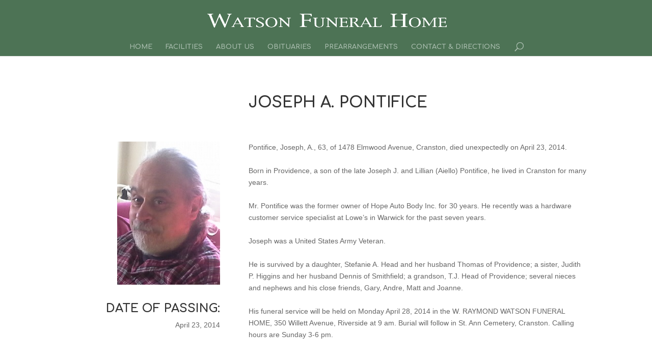

--- FILE ---
content_type: application/javascript; charset=UTF-8
request_url: https://www.wrwatsonfuneralhome.com/cdn-cgi/challenge-platform/h/b/scripts/jsd/d251aa49a8a3/main.js?
body_size: 9886
content:
window._cf_chl_opt={AKGCx8:'b'};~function(C6,Qn,Ql,Qe,QX,Qm,Qa,QJ,QA,C1){C6=N,function(Y,Q,Cm,C5,C,D){for(Cm={Y:346,Q:430,C:553,D:557,G:479,f:403,M:505,W:373,S:344,s:470,U:545,K:612},C5=N,C=Y();!![];)try{if(D=-parseInt(C5(Cm.Y))/1*(parseInt(C5(Cm.Q))/2)+-parseInt(C5(Cm.C))/3*(parseInt(C5(Cm.D))/4)+parseInt(C5(Cm.G))/5+-parseInt(C5(Cm.f))/6+-parseInt(C5(Cm.M))/7*(-parseInt(C5(Cm.W))/8)+-parseInt(C5(Cm.S))/9*(parseInt(C5(Cm.s))/10)+-parseInt(C5(Cm.U))/11*(-parseInt(C5(Cm.K))/12),D===Q)break;else C.push(C.shift())}catch(G){C.push(C.shift())}}(E,596839),Qn=this||self,Ql=Qn[C6(384)],Qe={},Qe[C6(458)]='o',Qe[C6(486)]='s',Qe[C6(594)]='u',Qe[C6(521)]='z',Qe[C6(489)]='n',Qe[C6(469)]='I',Qe[C6(347)]='b',QX=Qe,Qn[C6(324)]=function(Y,Q,C,D,Dw,DY,DN,CE,G,W,S,s,U,K,g){if(Dw={Y:402,Q:605,C:432,D:434,G:584,f:432,M:543,W:516,S:501,s:543,U:533,K:465,b:504,g:522,j:427,c:378,Z:485,y:580,B:614,h:547,v:547,H:343},DY={Y:409,Q:504,C:485,D:573},DN={Y:490,Q:442,C:338,D:355},CE=C6,G={'SsHcB':function(j,Z){return j===Z},'qswAa':function(j,Z){return Z===j},'gulvZ':function(j,Z,y,B){return j(Z,y,B)},'gUAHx':function(j,Z){return j(Z)},'mKNdp':CE(Dw.Y),'rczWC':function(j,Z){return j+Z},'xOiYf':function(j,Z,y){return j(Z,y)},'TXtKP':function(j,Z,y){return j(Z,y)}},null===Q||G[CE(Dw.Q)](void 0,Q))return D;for(W=QL(Q),Y[CE(Dw.C)][CE(Dw.D)]&&(W=W[CE(Dw.G)](Y[CE(Dw.f)][CE(Dw.D)](Q))),W=Y[CE(Dw.M)][CE(Dw.W)]&&Y[CE(Dw.S)]?Y[CE(Dw.s)][CE(Dw.W)](new Y[(CE(Dw.S))](W)):function(j,CY,Z){for(CY=CE,j[CY(DY.Y)](),Z=0;Z<j[CY(DY.Q)];G[CY(DY.C)](j[Z],j[Z+1])?j[CY(DY.D)](Z+1,1):Z+=1);return j}(W),S='nAsAaAb'.split('A'),S=S[CE(Dw.U)][CE(Dw.K)](S),s=0;s<W[CE(Dw.b)];U=W[s],K=G[CE(Dw.g)](Qt,Y,Q,U),G[CE(Dw.j)](S,K)?(g='s'===K&&!Y[CE(Dw.c)](Q[U]),G[CE(Dw.Z)](G[CE(Dw.y)],G[CE(Dw.B)](C,U))?G[CE(Dw.h)](M,C+U,K):g||G[CE(Dw.v)](M,C+U,Q[U])):G[CE(Dw.H)](M,G[CE(Dw.B)](C,U),K),s++);return D;function M(j,Z,CN){CN=CE,Object[CN(DN.Y)][CN(DN.Q)][CN(DN.C)](D,Z)||(D[Z]=[]),D[Z][CN(DN.D)](j)}},Qm=C6(330)[C6(341)](';'),Qa=Qm[C6(533)][C6(465)](Qm),Qn[C6(342)]=function(Y,Q,Df,Cw,C,D,G,M,W){for(Df={Y:444,Q:375,C:504,D:536,G:502,f:361,M:355,W:351},Cw=C6,C={'MNdak':function(S,s){return S<s},'mETLb':function(S,s){return S<s},'vUGOi':function(S,s){return S(s)}},D=Object[Cw(Df.Y)](Q),G=0;C[Cw(Df.Q)](G,D[Cw(Df.C)]);G++)if(M=D[G],M==='f'&&(M='N'),Y[M]){for(W=0;C[Cw(Df.D)](W,Q[D[G]][Cw(Df.C)]);-1===Y[M][Cw(Df.G)](Q[D[G]][W])&&(C[Cw(Df.f)](Qa,Q[D[G]][W])||Y[M][Cw(Df.M)]('o.'+Q[D[G]][W])),W++);}else Y[M]=Q[D[G]][Cw(Df.W)](function(S){return'o.'+S})},QJ=function(Gc,Gj,Gg,GK,Gs,GW,GM,Gf,CC,Q,C,D,G){return Gc={Y:402,Q:542,C:401,D:534,G:424,f:472},Gj={Y:455,Q:578,C:549,D:331,G:407,f:407,M:563,W:355,S:602,s:559,U:588,K:333,b:477,g:503,j:619,c:546,Z:367,y:561,B:525,h:363,v:456,H:549,o:428,V:592,F:549,O:423,n:379,l:388,e:549,X:396,P:339,L:569,m:603,a:355,z:382,J:549},Gg={Y:483,Q:510,C:504},GK={Y:539},Gs={Y:339},GW={Y:504,Q:603,C:490,D:442,G:338,f:490,M:442,W:490,S:338,s:559,U:334,K:542,b:393,g:355,j:602,c:559,Z:524,y:491,B:528,h:508,v:526,H:355,o:551,V:333,F:378,O:422,n:488,l:451,e:499,X:532,P:406,L:416,m:325,a:388,z:355,J:503,A:487,I:358,x:464,R:549,T:337,i:355,d:575,k:390,E0:490,E1:338,E2:559,E3:539,E4:468,E5:355,E6:455,E7:559,E8:358,E9:372,EE:355,EN:323,EY:355,Ew:559,EQ:592,EC:596,ED:560,EG:554,Ef:387,EM:355,EW:354,ES:390,Es:327,EU:569},GM={Y:599,Q:526},Gf={Y:604,Q:552,C:473,D:518,G:603},CC=C6,Q={'USKyT':function(f,M,W){return f(M,W)},'DHMKc':function(f,M){return f(M)},'wXEjP':function(f,M){return M==f},'YcKTB':function(f,M,W,S){return f(M,W,S)},'ODWML':function(f,M){return f(M)},'FALMz':CC(Gc.Y),'XDOgq':function(f,M){return f+M},'CwMUc':function(f,M,W){return f(M,W)},'ulrnu':function(f,M,W){return f(M,W)},'lnPdA':CC(Gc.Q),'ibOpn':function(f,M){return f-M},'uNybo':function(f,M){return f(M)},'skFce':function(f,M){return f>M},'eNOlD':function(f,M){return f|M},'fjRph':function(f,M){return f<<M},'cBRUo':function(f,M){return f&M},'Prjaw':function(f,M){return M===f},'FxAVs':function(f,M){return f-M},'AmMRS':function(f,M){return f(M)},'EXNVx':function(f,M){return f<<M},'oRaIU':function(f,M){return f&M},'HbVCq':function(f,M){return f==M},'rpVdH':function(f,M){return f<<M},'SkTMA':function(f,M){return f==M},'KLkTK':function(f,M){return f(M)},'AZsbR':function(f,M){return f<M},'ZIWBM':function(f,M){return f==M},'nPcbu':function(f,M){return M==f},'dNsrm':function(f,M){return f<<M},'GmSbi':function(f,M){return f&M},'DHBlc':function(f,M){return f-M},'PksdF':function(f,M){return f|M},'XRBLq':function(f,M){return M==f},'Fvjvm':function(f,M){return f-M},'WaLMF':function(f,M){return f-M},'yQdbk':function(f,M){return f-M},'sNMCw':CC(Gc.C),'glwRt':function(f,M){return f==M},'SMYEb':function(f,M){return f==M},'zxnYo':function(f,M){return f==M},'HaaOh':function(f,M){return M==f},'uIEZv':function(f,M){return f<<M},'YwqPn':function(f,M){return f>M},'qeyad':function(f,M){return f!==M},'SesgP':CC(Gc.D),'aOMFQ':function(f,M){return f!=M},'Jisnf':function(f,M){return f<M},'hfGQy':function(f,M){return f(M)},'jTtnp':function(f,M){return f!=M},'Wfmhg':function(f,M){return f&M},'eVPDJ':function(f,M){return M==f},'AQegs':function(f,M){return f(M)},'suMGs':function(f,M){return f(M)},'UwfPw':function(f,M){return f!=M},'lNchv':function(f,M){return M&f},'cQsUs':function(f,M){return f*M},'TeRKT':function(f,M){return f!=M},'cvnpq':function(f,M){return f+M}},C=String[CC(Gc.G)],D={'h':function(f,GC,GQ,Cf,M){return GC={Y:455},GQ={Y:583},Cf=CC,M={'tTKTq':function(W,S,s,CD){return CD=N,Q[CD(GQ.Y)](W,S,s)},'QmOuA':function(W,S,CG){return CG=N,Q[CG(GC.Y)](W,S)},'fdKPx':Cf(GM.Y)},Q[Cf(GM.Q)](null,f)?'':D.g(f,6,function(W,GG,CM,GD,s){if(GG={Y:461},CM=Cf,CM(Gf.Y)===M[CM(Gf.Q)]){if(GD={Y:420},s={'Rmavv':function(U,K,b,CW){return CW=CM,M[CW(GD.Y)](U,K,b)}},!M){if(b=!![],!W())return;M[CM(Gf.C)](j,function(H,CS){CS=CM,s[CS(GG.Y)](y,B,H)})}}else return CM(Gf.D)[CM(Gf.G)](W)})},'g':function(M,W,S,Cs,s,U,K,j,Z,y,B,H,o,V,F,O,X,P,z,J,A){if(Cs=CC,null==M)return'';for(U={},K={},j='',Z=2,y=3,B=2,H=[],o=0,V=0,F=0;F<M[Cs(GW.Y)];F+=1)if(O=M[Cs(GW.Q)](F),Object[Cs(GW.C)][Cs(GW.D)][Cs(GW.G)](U,O)||(U[O]=y++,K[O]=!0),X=j+O,Object[Cs(GW.f)][Cs(GW.M)][Cs(GW.G)](U,X))j=X;else{if(Object[Cs(GW.W)][Cs(GW.D)][Cs(GW.S)](K,j)){if(256>j[Cs(GW.s)](0)){if(Q[Cs(GW.U)]===Cs(GW.K)){for(s=0;s<B;o<<=1,V==Q[Cs(GW.b)](W,1)?(V=0,H[Cs(GW.g)](Q[Cs(GW.j)](S,o)),o=0):V++,s++);for(P=j[Cs(GW.c)](0),s=0;Q[Cs(GW.Z)](8,s);o=Q[Cs(GW.y)](Q[Cs(GW.B)](o,1),Q[Cs(GW.h)](P,1)),Q[Cs(GW.v)](V,W-1)?(V=0,H[Cs(GW.H)](S(o)),o=0):V++,P>>=1,s++);}else(z=Z[y],J=Q[Cs(GW.o)](B,j,A,z),Q[Cs(GW.V)](H,J))?(A=J==='s'&&!J[Cs(GW.F)](o[z]),Q[Cs(GW.O)]===z+z?J(Q[Cs(GW.n)](A,z),J):A||Q[Cs(GW.l)](I,x+z,R[z])):Q[Cs(GW.e)](P,L+z,J)}else if(Q[Cs(GW.X)](Cs(GW.P),Cs(GW.L)))Q(Cs(GW.m));else{for(P=1,s=0;s<B;o=Q[Cs(GW.B)](o,1)|P,V==Q[Cs(GW.a)](W,1)?(V=0,H[Cs(GW.z)](Q[Cs(GW.J)](S,o)),o=0):V++,P=0,s++);for(P=j[Cs(GW.c)](0),s=0;16>s;o=Q[Cs(GW.y)](Q[Cs(GW.A)](o,1),Q[Cs(GW.I)](P,1)),Q[Cs(GW.x)](V,Q[Cs(GW.b)](W,1))?(V=0,H[Cs(GW.g)](Q[Cs(GW.J)](S,o)),o=0):V++,P>>=1,s++);}Z--,Z==0&&(Z=Math[Cs(GW.R)](2,B),B++),delete K[j]}else for(P=U[j],s=0;s<B;o=Q[Cs(GW.T)](o,1)|P&1,V==Q[Cs(GW.b)](W,1)?(V=0,H[Cs(GW.i)](S(o)),o=0):V++,P>>=1,s++);j=(Z--,Q[Cs(GW.d)](0,Z)&&(Z=Math[Cs(GW.R)](2,B),B++),U[X]=y++,Q[Cs(GW.k)](String,O))}if(j!==''){if(Object[Cs(GW.E0)][Cs(GW.D)][Cs(GW.E1)](K,j)){if(256>j[Cs(GW.E2)](0)){for(s=0;Q[Cs(GW.E3)](s,B);o<<=1,Q[Cs(GW.E4)](V,W-1)?(V=0,H[Cs(GW.E5)](Q[Cs(GW.E6)](S,o)),o=0):V++,s++);for(P=j[Cs(GW.E7)](0),s=0;Q[Cs(GW.Z)](8,s);o=o<<1.54|Q[Cs(GW.E8)](P,1),Q[Cs(GW.E9)](V,W-1)?(V=0,H[Cs(GW.EE)](S(o)),o=0):V++,P>>=1,s++);}else{for(P=1,s=0;s<B;o=Q[Cs(GW.EN)](o,1)|P,W-1==V?(V=0,H[Cs(GW.EY)](Q[Cs(GW.j)](S,o)),o=0):V++,P=0,s++);for(P=j[Cs(GW.Ew)](0),s=0;16>s;o=Q[Cs(GW.y)](o<<1,Q[Cs(GW.EQ)](P,1)),V==Q[Cs(GW.EC)](W,1)?(V=0,H[Cs(GW.g)](Q[Cs(GW.k)](S,o)),o=0):V++,P>>=1,s++);}Z--,Q[Cs(GW.d)](0,Z)&&(Z=Math[Cs(GW.R)](2,B),B++),delete K[j]}else for(P=U[j],s=0;s<B;o=Q[Cs(GW.ED)](o<<1.36,Q[Cs(GW.h)](P,1)),Q[Cs(GW.EG)](V,Q[Cs(GW.Ef)](W,1))?(V=0,H[Cs(GW.EM)](Q[Cs(GW.E6)](S,o)),o=0):V++,P>>=1,s++);Z--,0==Z&&B++}for(P=2,s=0;s<B;o=1&P|o<<1.33,V==Q[Cs(GW.EW)](W,1)?(V=0,H[Cs(GW.E5)](Q[Cs(GW.ES)](S,o)),o=0):V++,P>>=1,s++);for(;;)if(o<<=1,V==Q[Cs(GW.Es)](W,1)){H[Cs(GW.E5)](S(o));break}else V++;return H[Cs(GW.EU)]('')},'j':function(f,Gb,GS,Cg,M){return Gb={Y:401,Q:537,C:559,D:447,G:443,f:435,M:328},GS={Y:358},Cg=CC,M={'wJfQi':function(W,S,CU){return CU=N,Q[CU(GS.Y)](W,S)},'tCVon':function(W,S,CK){return CK=N,Q[CK(Gs.Y)](W,S)},'JqkpZ':function(W,S){return W(S)},'ENurG':function(W,S,Cb){return Cb=N,Q[Cb(GK.Y)](W,S)}},Q[Cg(Gg.Y)](null,f)?'':Q[Cg(Gg.Q)]('',f)?null:D.i(f[Cg(Gg.C)],32768,function(W,Cj,s){if(Cj=Cg,Cj(Gb.Y)===Q[Cj(Gb.Q)])return f[Cj(Gb.C)](W);else s=M[Cj(Gb.D)](b,W),j>>=1,M[Cj(Gb.G)](0,c)&&(Z=y,B=M[Cj(Gb.f)](h,C++)),H|=(M[Cj(Gb.M)](0,s)?1:0)*o,V<<=1})},'i':function(M,W,S,Cc,s,U,K,j,Z,y,B,H,o,V,F,O,P,X){for(Cc=CC,s=[],U=4,K=4,j=3,Z=[],H=Q[Cc(Gj.Y)](S,0),o=W,V=1,y=0;Q[Cc(Gj.Q)](3,y);s[y]=y,y+=1);for(F=0,O=Math[Cc(Gj.C)](2,2),B=1;O!=B;)if(Q[Cc(Gj.D)](Q[Cc(Gj.G)],Q[Cc(Gj.f)])){for(P=0;L<O;z<<=1,Q[Cc(Gj.M)](J,A-1)?(I=0,x[Cc(Gj.W)](Q[Cc(Gj.S)](R,T)),i=0):P++,o++);for(F=E0[Cc(Gj.s)](0),E1=0;8>E2;E4=Q[Cc(Gj.U)](E5,1)|1.82&E6,E8-1==E7?(E9=0,EE[Cc(Gj.W)](Q[Cc(Gj.K)](EN,EY)),Ew=0):EQ++,EC>>=1,E3++);}else X=H&o,o>>=1,0==o&&(o=W,H=S(V++)),F|=B*(0<X?1:0),B<<=1;switch(F){case 0:for(F=0,O=Math[Cc(Gj.C)](2,8),B=1;Q[Cc(Gj.b)](B,O);X=H&o,o>>=1,o==0&&(o=W,H=Q[Cc(Gj.g)](S,V++)),F|=(Q[Cc(Gj.j)](0,X)?1:0)*B,B<<=1);P=Q[Cc(Gj.c)](C,F);break;case 1:for(F=0,O=Math[Cc(Gj.C)](2,16),B=1;Q[Cc(Gj.Z)](B,O);X=Q[Cc(Gj.y)](H,o),o>>=1,Q[Cc(Gj.B)](0,o)&&(o=W,H=Q[Cc(Gj.h)](S,V++)),F|=B*(0<X?1:0),B<<=1);P=Q[Cc(Gj.v)](C,F);break;case 2:return''}for(y=s[3]=P,Z[Cc(Gj.W)](P);;){if(V>M)return'';for(F=0,O=Math[Cc(Gj.H)](2,j),B=1;Q[Cc(Gj.o)](B,O);X=Q[Cc(Gj.V)](H,o),o>>=1,0==o&&(o=W,H=S(V++)),F|=B*(0<X?1:0),B<<=1);switch(P=F){case 0:for(F=0,O=Math[Cc(Gj.F)](2,8),B=1;B!=O;X=Q[Cc(Gj.O)](H,o),o>>=1,0==o&&(o=W,H=Q[Cc(Gj.K)](S,V++)),F|=Q[Cc(Gj.n)](0<X?1:0,B),B<<=1);s[K++]=C(F),P=Q[Cc(Gj.l)](K,1),U--;break;case 1:for(F=0,O=Math[Cc(Gj.e)](2,16),B=1;Q[Cc(Gj.X)](B,O);X=o&H,o>>=1,Q[Cc(Gj.P)](0,o)&&(o=W,H=S(V++)),F|=(0<X?1:0)*B,B<<=1);s[K++]=Q[Cc(Gj.g)](C,F),P=K-1,U--;break;case 2:return Z[Cc(Gj.L)]('')}if(0==U&&(U=Math[Cc(Gj.H)](2,j),j++),s[P])P=s[P];else if(P===K)P=y+y[Cc(Gj.m)](0);else return null;Z[Cc(Gj.a)](P),s[K++]=Q[Cc(Gj.z)](y,P[Cc(Gj.m)](0)),U--,y=P,U==0&&(U=Math[Cc(Gj.J)](2,j),j++)}}},G={},G[CC(Gc.f)]=D.h,G}(),QA=null,C1=C0(),C3();function Qx(GB,Cy,Y,Q){return GB={Y:421,Q:489},Cy=C6,Y=Qn[Cy(GB.Y)],!Y?null:(Q=Y.i,typeof Q!==Cy(GB.Q)||Q<30)?null:Q}function Qt(Y,Q,C,D2,C8,D,G,S,g,j,Z,y,o,V,F,M){D=(D2={Y:449,Q:336,C:462,D:562,G:540,f:415,M:400,W:566,S:458,s:541,U:400,K:606,b:389,g:589,j:492,c:574,Z:585,y:530,B:506,h:345,v:566,H:597,o:425,V:497,F:374,O:512,n:418,l:480,e:480,X:586,P:348,L:467,m:348,a:490,z:414,J:338,A:502,I:531,x:598,R:457,T:579,i:448,d:405,k:529,E0:550,E1:341,E2:360,E3:362,E4:511,E5:615,E6:383,E7:398,E8:383,E9:558,EE:595,EN:519,EY:567,Ew:474,EQ:397,EC:579,ED:543,EG:572,Ef:543,EM:404,EW:548,ES:541,Es:395},C8=C6,{'NJOfJ':C8(D2.Y),'PbOgb':C8(D2.Q),'elqpe':function(W,S){return W(S)},'BREUd':function(W){return W()},'VJmcE':function(W,S){return W instanceof S},'BZDlk':function(W,S){return W<S},'MgSBY':C8(D2.C),'sXjdm':C8(D2.D),'ezTPB':C8(D2.G),'DasJt':C8(D2.f),'RalQP':C8(D2.M),'ZDTVI':C8(D2.W),'WpgUp':function(W,S){return W===S},'aGGBV':C8(D2.S),'cFoVL':function(W,S){return S!==W},'IYCGm':function(W,S){return W==S},'QlIFK':C8(D2.s),'PsrUH':function(W,S){return W===S},'ovJge':function(W,S){return W===S},'qYwoC':function(W,S){return S==W},'vFZmK':function(W,S,s){return W(S,s)}});try{C8(D2.U)===D[C8(D2.K)]?G=Q[C]:(S={},S[C8(D2.b)]=D[C8(D2.g)],S[C8(D2.j)]=G.r,S[C8(D2.c)]=D[C8(D2.Z)],S[C8(D2.y)]=f,D[C8(D2.B)][C8(D2.h)](S,'*'))}catch(S){if(C8(D2.v)!==D[C8(D2.H)])typeof G===C8(D2.s)&&D[C8(D2.o)](S,s),D[C8(D2.V)](W);else return'i'}if(G==null)return D[C8(D2.F)](void 0,G)?'u':'x';if(D[C8(D2.O)]==typeof G){if(D[C8(D2.n)](C8(D2.l),C8(D2.e)))return D[C8(D2.X)](G,f[C8(D2.P)])&&D[C8(D2.L)](0,M[C8(D2.m)][C8(D2.a)][C8(D2.z)][C8(D2.J)](W)[C8(D2.A)](D[C8(D2.I)]));else try{if(D[C8(D2.x)](D[C8(D2.R)],typeof G[C8(D2.T)])){if(D[C8(D2.i)](C8(D2.d),C8(D2.k)))try{for(g=D[C8(D2.E0)][C8(D2.E1)]('|'),j=0;!![];){switch(g[j++]){case'0':V[C8(D2.E2)]='-1';continue;case'1':V[C8(D2.E3)]=C8(D2.E4);continue;case'2':return Z={},Z.r=y,Z.e=null,Z;case'3':y={};continue;case'4':o=V[C8(D2.E5)];continue;case'5':y=j(o,o,'',y);continue;case'6':y[C8(D2.E6)][C8(D2.E7)](V);continue;case'7':g[C8(D2.E8)][C8(D2.E9)](V);continue;case'8':y=Z(o,V[C8(D2.EE)],'d.',y);continue;case'9':y=C(o,o[D[C8(D2.EN)]]||o[C8(D2.EY)],'n.',y);continue;case'10':V=Y[C8(D2.Ew)](D[C8(D2.EQ)]);continue}break}}catch(O){return F={},F.r={},F.e=O,F}else return G[C8(D2.EC)](function(){}),'p'}}catch(g){}}return Y[C8(D2.ED)][C8(D2.EG)](G)?'a':G===Y[C8(D2.Ef)]?'D':D[C8(D2.EM)](!0,G)?'T':!1===G?'F':(M=typeof G,D[C8(D2.EW)](C8(D2.ES),M)?D[C8(D2.Es)](QP,Y,G)?'N':'f':QX[M]||'?')}function C2(D,G,f0,Cl,f,c,Z,M,W,S,s,U,K,b,g){if(f0={Y:325,Q:607,C:577,D:514,G:459,f:454,M:476,W:613,S:576,s:353,U:389,K:449,b:492,g:574,j:325,c:506,Z:345,y:389,B:574,h:336,v:530,H:506,o:513,V:570,F:453,O:591,n:523,l:421,e:370,X:410,P:408,L:329,m:493,a:332,z:601,J:436,A:368,I:438,x:538,R:581,T:376,i:376,d:377,k:329,E0:377,E1:431,E2:431,E3:450,E4:329,E5:484,E6:609,E7:417,E8:582,E9:389,EE:359,EN:565,EY:472},Cl=C6,f={'MzUrd':Cl(f0.Y),'zkHhI':function(j,c){return j(c)},'ZgbYb':function(j,c){return j!==c},'CktHE':function(j,c){return c===j},'dFFqf':function(j,c){return j+c},'yQkUM':function(j,c){return j+c},'faewv':Cl(f0.Q),'JtSyR':Cl(f0.C),'Brtya':Cl(f0.D)},!f[Cl(f0.G)](Qu,0)){if(f[Cl(f0.f)](Cl(f0.M),Cl(f0.W)))return![];else{if(!W[Cl(f0.S)])return;S===f[Cl(f0.s)]?(c={},c[Cl(f0.U)]=Cl(f0.K),c[Cl(f0.b)]=c.r,c[Cl(f0.g)]=Cl(f0.j),j[Cl(f0.c)][Cl(f0.Z)](c,'*')):(Z={},Z[Cl(f0.y)]=Cl(f0.K),Z[Cl(f0.b)]=y.r,Z[Cl(f0.B)]=Cl(f0.h),Z[Cl(f0.v)]=B,Z[Cl(f0.H)][Cl(f0.Z)](Z,'*'))}}W=(M={},M[Cl(f0.o)]=D,M[Cl(f0.V)]=G,M);try{if(f[Cl(f0.F)](Cl(f0.O),Cl(f0.n))){if(f=!![],!M())return;W(function(Z){U(K,Z)})}else S=Qn[Cl(f0.l)],s=f[Cl(f0.e)](f[Cl(f0.X)](Cl(f0.P)+Qn[Cl(f0.L)][Cl(f0.m)]+Cl(f0.a),S.r),f[Cl(f0.z)]),U=new Qn[(Cl(f0.J))](),U[Cl(f0.A)](f[Cl(f0.I)],s),U[Cl(f0.x)]=2500,U[Cl(f0.R)]=function(){},K={},K[Cl(f0.T)]=Qn[Cl(f0.L)][Cl(f0.i)],K[Cl(f0.d)]=Qn[Cl(f0.k)][Cl(f0.E0)],K[Cl(f0.E1)]=Qn[Cl(f0.L)][Cl(f0.E2)],K[Cl(f0.E3)]=Qn[Cl(f0.E4)][Cl(f0.E5)],K[Cl(f0.E6)]=C1,b=K,g={},g[Cl(f0.E7)]=W,g[Cl(f0.E8)]=b,g[Cl(f0.E9)]=f[Cl(f0.EE)],U[Cl(f0.EN)](QJ[Cl(f0.EY)](g))}catch(Z){}}function QI(Y,Gy,Gp,CZ,Q,C){Gy={Y:541,Q:520,C:371},Gp={Y:475},CZ=C6,Q={'VGZcu':CZ(Gy.Y),'paeUw':function(D){return D()}},C=Q[CZ(Gy.Q)](Qz),Qk(C.r,function(D,Cp){Cp=CZ,typeof Y===Q[Cp(Gp.Y)]&&Y(D),QT()}),C.e&&C2(CZ(Gy.C),C.e)}function QR(Gr,CB,Y){return Gr={Y:517},CB=C6,Y={'UBmls':function(Q){return Q()}},Y[CB(Gr.Y)](Qx)!==null}function QT(GV,Cq,Y,Q){if(GV={Y:366,Q:515,C:394},Cq=C6,Y={'oLpwY':function(C){return C()},'OeWZh':function(C,D){return C===D},'hKFhW':function(C,D,G){return C(D,G)}},Q=Y[Cq(GV.Y)](Qx),Y[Cq(GV.Q)](Q,null))return;QA=(QA&&clearTimeout(QA),Y[Cq(GV.C)](setTimeout,function(){QI()},1e3*Q))}function N(Y,w,Q,C){return Y=Y-323,Q=E(),C=Q[Y],C}function C3(fE,f9,f7,f6,Ce,Y,Q,C,D,G){if(fE={Y:535,Q:421,C:509,D:590,G:555,f:381,M:364,W:392,S:478,s:617,U:559,K:544},f9={Y:433,Q:590,C:555,D:446,G:446,f:544,M:509},f7={Y:352,Q:568},f6={Y:441,Q:412},Ce=C6,Y={'pXDGF':function(f){return f()},'DeNTU':function(f,M){return f(M)},'hOIpy':function(f){return f()},'koWMA':function(f){return f()},'eKgza':function(f,M){return f!==M},'fSfvi':Ce(fE.Y)},Q=Qn[Ce(fE.Q)],!Q)return;if(!Y[Ce(fE.C)](Qd))return;if(C=![],D=function(CX){if(CX=Ce,!C){if(C=!![],!Y[CX(f7.Y)](Qd))return;Y[CX(f7.Q)](QI,function(f,CP){if(CP=CX,CP(f6.Y)!==CP(f6.Q))C4(Q,f);else return})}},Ql[Ce(fE.D)]!==Ce(fE.G))D();else if(Qn[Ce(fE.f)]){if(Y[Ce(fE.M)](Ce(fE.W),Y[Ce(fE.S)]))Ql[Ce(fE.f)](Ce(fE.s),D);else return C[Ce(fE.U)](D)}else G=Ql[Ce(fE.K)]||function(){},Ql[Ce(fE.K)]=function(Ct,W){if(Ct=Ce,Y[Ct(f9.Y)](G),Ql[Ct(f9.Q)]!==Ct(f9.C)){if(Ct(f9.D)===Ct(f9.G))Ql[Ct(f9.f)]=G,Y[Ct(f9.M)](D);else return W={},W.r={},W.e=Q,W}}}function QL(Y,D3,C9,Q){for(D3={Y:584,Q:444,C:356},C9=C6,Q=[];Y!==null;Q=Q[C9(D3.Y)](Object[C9(D3.Q)](Y)),Y=Object[C9(D3.C)](Y));return Q}function QP(Q,C,Cz,C7,D,G){return Cz={Y:369,Q:618,C:462,D:348,G:348,f:490,M:414,W:338,S:502},C7=C6,D={},D[C7(Cz.Y)]=function(f,M){return f instanceof M},D[C7(Cz.Q)]=C7(Cz.C),G=D,G[C7(Cz.Y)](C,Q[C7(Cz.D)])&&0<Q[C7(Cz.G)][C7(Cz.f)][C7(Cz.M)][C7(Cz.W)](C)[C7(Cz.S)](G[C7(Cz.Q)])}function C0(GI,Cn){return GI={Y:357,Q:357},Cn=C6,crypto&&crypto[Cn(GI.Y)]?crypto[Cn(GI.Q)]():''}function Qz(DS,CQ,C,D,G,f,M,W,S,s){C=(DS={Y:385,Q:365,C:380,D:595,G:460,f:429,M:610,W:600,S:341,s:615,U:391,K:494,b:540,g:567,j:360,c:474,Z:415,y:362,B:511,h:383,v:558,H:398},CQ=C6,{'BxXyF':function(U,K){return K!==U},'teXmI':CQ(DS.Y),'KsudS':CQ(DS.Q),'IIeZX':CQ(DS.C),'BIlNl':function(U,K,b,g,j){return U(K,b,g,j)},'UBznE':CQ(DS.D)});try{if(C[CQ(DS.G)](C[CQ(DS.f)],C[CQ(DS.M)])){for(D=C[CQ(DS.W)][CQ(DS.S)]('|'),G=0;!![];){switch(D[G++]){case'0':f=M[CQ(DS.s)];continue;case'1':W=C[CQ(DS.U)](pRIb1,f,M[C[CQ(DS.K)]],'d.',W);continue;case'2':W=pRIb1(f,f[CQ(DS.b)]||f[CQ(DS.g)],'n.',W);continue;case'3':M[CQ(DS.j)]='-1';continue;case'4':M=Ql[CQ(DS.c)](CQ(DS.Z));continue;case'5':W={};continue;case'6':M[CQ(DS.y)]=CQ(DS.B);continue;case'7':W=pRIb1(f,f,'',W);continue;case'8':Ql[CQ(DS.h)][CQ(DS.v)](M);continue;case'9':Ql[CQ(DS.h)][CQ(DS.H)](M);continue;case'10':return S={},S.r=W,S.e=null,S}break}}else return}catch(K){return s={},s.r={},s.e=K,s}}function E(fY){return fY='object,zkHhI,BxXyF,Rmavv,[native code],onerror,HbVCq,bind,log,BZDlk,ZIWBM,bigint,20aRziCo,cECvp,lgESkBsMEJ,QmOuA,createElement,VGZcu,wePHC,aOMFQ,fSfvi,5076690iTnKqh,HVHKN,oBGlE,tvwXT,SMYEb,aUjz8,SsHcB,string,EXNVx,XDOgq,number,prototype,eNOlD,sid,AKGCx8,UBznE,now,aVZjy,BREUd,floor,ulrnu,/jsd/oneshot/d251aa49a8a3/0.1453034071772713:1768680870:wuOHJ-QXWmbeDHxfgSxSL5GRwhWLYHR_IaLDjLcSEm8/,Set,indexOf,AmMRS,length,51863iyxpES,parent,EkViS,cBRUo,koWMA,zxnYo,display: none,aGGBV,AdeF3,jsd,OeWZh,from,UBmls,uAMJjon39zE6GeNgOQX$b-thSI0sFL5BPZcHxKRidavwTpYqyD872mkVWUCr41+lf,ezTPB,paeUw,symbol,gulvZ,qnAks,skFce,eVPDJ,wXEjP,zbGfY,fjRph,iEjub,detail,MgSBY,Prjaw,includes,VBmPu,aoAZD,mETLb,sNMCw,timeout,AZsbR,clientInformation,function,CWFwx,Array,onreadystatechange,11ZjwZiJ,hfGQy,xOiYf,qYwoC,pow,sXjdm,YcKTB,fdKPx,12867aAVtGr,XRBLq,loading,random,132vBEwwu,appendChild,charCodeAt,PksdF,Wfmhg,10|1|0|7|4|3|5|9|8|6|2,HaaOh,LMguI,send,hemIE,navigator,DeNTU,join,TYlZ6,stringify,isArray,splice,event,SkTMA,api,POST,YwqPn,catch,mKNdp,ontimeout,chctx,USKyT,concat,PbOgb,VJmcE,onload,uIEZv,NJOfJ,readyState,jNfjF,GmSbi,OGsSM,undefined,contentDocument,DHBlc,ZDTVI,IYCGm,MfWGF,IIeZX,faewv,uNybo,charAt,EYHGT,qswAa,RalQP,/invisible/jsd,BwXra,JBxy9,KsudS,rBxGs,16268892jYzjFN,TPivr,rczWC,contentWindow,http-code:,DOMContentLoaded,jCnEf,Jisnf,dNsrm,pRIb1,success,Ciosy,yQdbk,ENurG,_cf_chl_opt,_cf_chl_opt;JJgc4;PJAn2;kJOnV9;IWJi4;OHeaY1;DqMg0;FKmRv9;LpvFx1;cAdz2;PqBHf2;nFZCC5;ddwW5;pRIb1;rxvNi8;RrrrA2;erHi9,qeyad,/b/ov1/0.1453034071772713:1768680870:wuOHJ-QXWmbeDHxfgSxSL5GRwhWLYHR_IaLDjLcSEm8/,ODWML,lnPdA,rqIgl,error,rpVdH,call,glwRt,PSlyL,split,rxvNi8,TXtKP,1534122qEaIQd,postMessage,486JoCkot,boolean,Function,fYkCF,qkiJN,map,pXDGF,MzUrd,WaLMF,push,getPrototypeOf,randomUUID,oRaIU,Brtya,tabIndex,vUGOi,style,AQegs,eKgza,BmVJU,oLpwY,jTtnp,open,yGfPj,dFFqf,error on cf_chl_props,nPcbu,784VceCBO,WpgUp,MNdak,CnwA5,SSTpq3,isNaN,cQsUs,4|6|3|8|0|5|7|2|1|9|10,addEventListener,cvnpq,body,document,GrdrT,location,Fvjvm,FxAVs,source,KLkTK,BIlNl,kbFQx,ibOpn,hKFhW,vFZmK,TeRKT,DasJt,removeChild,ZhXYC,tDKmm,RunID,d.cookie,5992362eBPeTe,ovJge,POnkW,fOQxp,SesgP,/cdn-cgi/challenge-platform/h/,sort,yQkUM,wXjMB,lXvTm,href,toString,iframe,Hhznx,errorInfoObject,cFoVL,mifrt,tTKTq,__CF$cv$params,FALMz,lNchv,fromCharCode,elqpe,WbNUC,gUAHx,UwfPw,teXmI,4194YaoqLf,LRmiB4,Object,hOIpy,getOwnPropertyNames,JqkpZ,XMLHttpRequest,nFuhL,JtSyR,xhr-error,ZsMqN,szHfI,hasOwnProperty,tCVon,keys,eECVN,juyJf,wJfQi,PsrUH,cloudflare-invisible,pkLOA2,CwMUc,status,CktHE,ZgbYb,DHMKc,suMGs,QlIFK'.split(','),E=function(){return fY},E()}function Qi(GO,Ch,Y){return GO={Y:421,Q:498},Ch=C6,Y=Qn[Ch(GO.Y)],Math[Ch(GO.Q)](+atob(Y.t))}function Qk(Y,Q,GA,GJ,Gz,Ga,Gm,CH,C,D,G,f){GA={Y:538,Q:325,C:616,D:349,G:440,f:500,M:421,W:466,S:329,s:436,U:368,K:577,b:340,g:408,j:329,c:493,Z:564,y:576,B:538,h:581,v:587,H:463,o:386,V:413,F:386,O:565,n:472,l:571},GJ={Y:471,Q:496,C:439,D:399},Gz={Y:527},Ga={Y:452,Q:452,C:437,D:411},Gm={Y:419},CH=C6,C={'mifrt':CH(GA.Y),'nFuhL':CH(GA.Q),'wXjMB':CH(GA.C),'zbGfY':function(M,W,S){return M(W,S)},'cECvp':CH(GA.D),'aVZjy':CH(GA.G),'PSlyL':function(M,W){return M+W},'LMguI':CH(GA.f)},D=Qn[CH(GA.M)],console[CH(GA.W)](Qn[CH(GA.S)]),G=new Qn[(CH(GA.s))](),G[CH(GA.U)](CH(GA.K),C[CH(GA.b)](C[CH(GA.b)](CH(GA.g),Qn[CH(GA.j)][CH(GA.c)]),C[CH(GA.Z)])+D.r),D[CH(GA.y)]&&(G[CH(GA.B)]=5e3,G[CH(GA.h)]=function(Co){Co=CH,Q(C[Co(Gm.Y)])}),G[CH(GA.v)]=function(CV){CV=CH,G[CV(Ga.Y)]>=200&&G[CV(Ga.Q)]<300?Q(C[CV(Ga.C)]):Q(C[CV(Ga.D)]+G[CV(Ga.Y)])},G[CH(GA.H)]=function(CO,M){CO=CH,M={'ZhXYC':function(W,S,s,CF){return CF=N,C[CF(Gz.Y)](W,S,s)}},C[CO(GJ.Y)]!==C[CO(GJ.Q)]?Q(CO(GJ.C)):M[CO(GJ.D)](D,G,f)},f={'t':Qi(),'lhr':Ql[CH(GA.o)]&&Ql[CH(GA.o)][CH(GA.V)]?Ql[CH(GA.F)][CH(GA.V)]:'','api':D[CH(GA.y)]?!![]:![],'c':QR(),'payload':Y},G[CH(GA.O)](QJ[CH(GA.n)](JSON[CH(GA.l)](f)))}function C4(D,G,fN,CL,f,M,W,S){if(fN={Y:482,Q:449,C:426,D:325,G:608,f:336,M:576,W:389,S:492,s:574,U:506,K:345,b:389,g:530,j:345},CL=C6,f={},f[CL(fN.Y)]=CL(fN.Q),f[CL(fN.C)]=CL(fN.D),f[CL(fN.G)]=CL(fN.f),M=f,!D[CL(fN.M)])return;G===CL(fN.D)?(W={},W[CL(fN.W)]=M[CL(fN.Y)],W[CL(fN.S)]=D.r,W[CL(fN.s)]=M[CL(fN.C)],Qn[CL(fN.U)][CL(fN.K)](W,'*')):(S={},S[CL(fN.b)]=CL(fN.Q),S[CL(fN.S)]=D.r,S[CL(fN.s)]=M[CL(fN.G)],S[CL(fN.g)]=G,Qn[CL(fN.U)][CL(fN.j)](S,'*'))}function Qu(Y,GF,Cr){return GF={Y:556},Cr=C6,Math[Cr(GF.Y)]()<Y}function Qd(GP,Cv,Y,Q,C,D){if(GP={Y:481,Q:445,C:498,D:495,G:593,f:507,M:611,W:335,S:355,s:559,U:350,K:355,b:326},Cv=C6,Y={'OGsSM':function(G,f){return G-f},'qkiJN':function(G,f){return f==G},'Ciosy':function(G,f){return G(f)},'EkViS':function(G,f){return f===G},'rBxGs':Cv(GP.Y),'rqIgl':Cv(GP.Q)},Q=3600,C=Qi(),D=Math[Cv(GP.C)](Date[Cv(GP.D)]()/1e3),Y[Cv(GP.G)](D,C)>Q){if(Y[Cv(GP.f)](Y[Cv(GP.M)],Y[Cv(GP.W)])){for(z=1,J=0;A<I;R=i|T<<1.48,d==Y[Cv(GP.G)](k,1)?(E0=0,E1[Cv(GP.S)](E2(E3)),E4=0):E5++,E6=0,x++);for(E7=E8[Cv(GP.s)](0),E9=0;16>EE;EY=EQ&1|Ew<<1,Y[Cv(GP.U)](EC,ED-1)?(EG=0,Ef[Cv(GP.K)](Y[Cv(GP.b)](EM,EW)),ES=0):Es++,EU>>=1,EN++);}else return![]}return!![]}}()